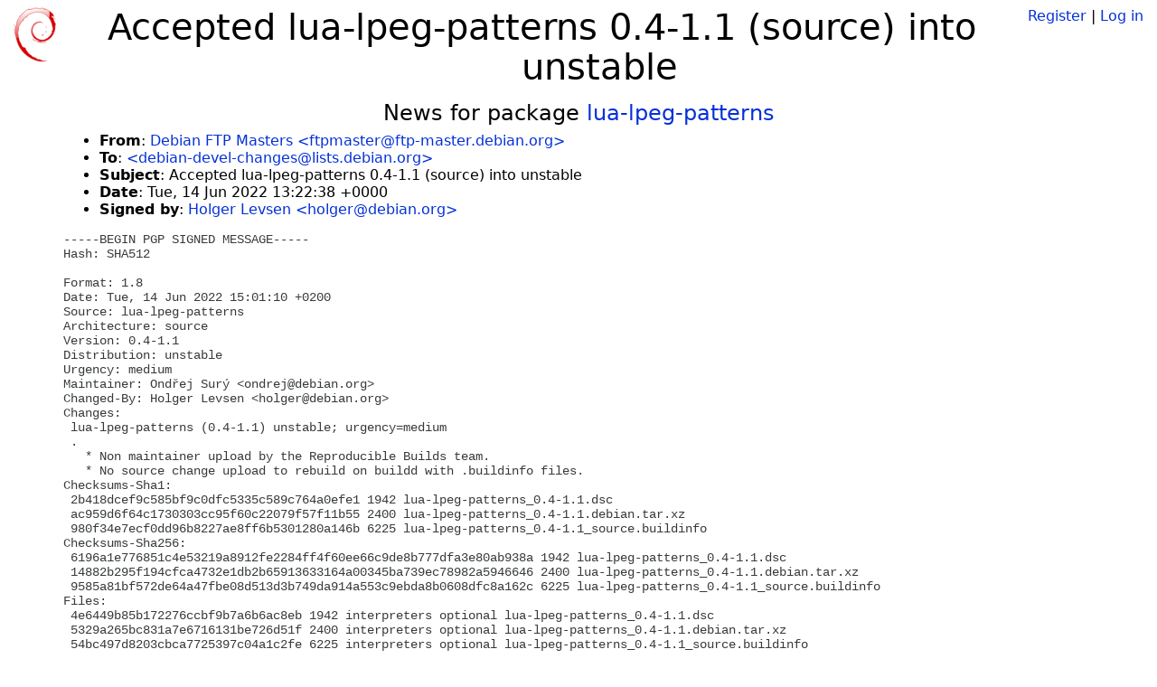

--- FILE ---
content_type: text/html; charset=utf-8
request_url: https://tracker.debian.org/news/1334782/accepted-lua-lpeg-patterns-04-11-source-into-unstable/
body_size: 2518
content:

<!DOCTYPE html>
<html>
    <head>
        <meta charset="utf-8">
        <title>Debian Package Tracker</title>
        <meta name="viewport" content="width=device-width, initial-scale=1, shrink-to-fit=no">
	<meta http-equiv="x-ua-compatible" content="ie=edge">
        <link href="/static/css/bootstrap.min.css" rel="stylesheet" media="screen">
        <link href="/static/css/octicons.css" rel="stylesheet" media="screen">
        <link href="/static/css/style.css" rel="stylesheet" media="screen">
        <link type="application/opensearchdescription+xml" title="Debian Package Tracker Search" rel="search" href="/search.xml"/>
        

        
        
    </head>
    <body>
        
        <header class="page-header">
            <div class="container-fluid">
                
		<div class="row">
		<div class="col-xs-12 text-xs-center">
		    <div class="pull-xs-left">
<a href="/"><img src="/static/img/logo.png" alt="Debian Package Tracker" title="Visit the main page" ></a>
</div>
		    <div class="pull-xs-right">
		    
		    
    <span><a id="account-register" href="/accounts/register/">Register</a></span>
    <span>|</span>
    <span><a id="account-login" href="/accounts/login/">Log in</a></span>


		    
		    </div>
		    
    <h1>Accepted lua-lpeg-patterns 0.4-1.1 (source) into unstable</h1>

		</div>
		</div>
                
            </div>
        </header>
        

	
        <div class="container">
            
<h4 class="text-xs-center">News for package <a href="/pkg/lua-lpeg-patterns">lua-lpeg-patterns</a></h4>
<div class="row">
    
    <ul class="email-news-headers">

<li><b>From</b>: 
    
        
            
            <a href="mailto:ftpmaster@ftp-master.debian.org" target="_blank">Debian FTP Masters &lt;ftpmaster@ftp-master.debian.org&gt;</a>
        
    
</li>

<li><b>To</b>: 
    
        
            
            <a href="mailto:debian-devel-changes@lists.debian.org" target="_blank"> &lt;debian-devel-changes@lists.debian.org&gt;</a>
        
    
</li>

<li><b>Subject</b>: 
    
        Accepted lua-lpeg-patterns 0.4-1.1 (source) into unstable
    
</li>

<li><b>Date</b>: 
    
        Tue, 14 Jun 2022 13:22:38 +0000
    
</li>


<li><b>Signed by</b>: <a href="mailto:holger@debian.org" target="_blank">Holger Levsen &lt;holger@debian.org&gt;</a></li>

</ul>

<div class="email-news-body">
	<pre>-----BEGIN PGP SIGNED MESSAGE-----
Hash: SHA512

Format: 1.8
Date: Tue, 14 Jun 2022 15:01:10 +0200
Source: lua-lpeg-patterns
Architecture: source
Version: 0.4-1.1
Distribution: unstable
Urgency: medium
Maintainer: Ondřej Surý &lt;ondrej@debian.org&gt;
Changed-By: Holger Levsen &lt;holger@debian.org&gt;
Changes:
 lua-lpeg-patterns (0.4-1.1) unstable; urgency=medium
 .
   * Non maintainer upload by the Reproducible Builds team.
   * No source change upload to rebuild on buildd with .buildinfo files.
Checksums-Sha1:
 2b418dcef9c585bf9c0dfc5335c589c764a0efe1 1942 lua-lpeg-patterns_0.4-1.1.dsc
 ac959d6f64c1730303cc95f60c22079f57f11b55 2400 lua-lpeg-patterns_0.4-1.1.debian.tar.xz
 980f34e7ecf0dd96b8227ae8ff6b5301280a146b 6225 lua-lpeg-patterns_0.4-1.1_source.buildinfo
Checksums-Sha256:
 6196a1e776851c4e53219a8912fe2284ff4f60ee66c9de8b777dfa3e80ab938a 1942 lua-lpeg-patterns_0.4-1.1.dsc
 14882b295f194cfca4732e1db2b65913633164a00345ba739ec78982a5946646 2400 lua-lpeg-patterns_0.4-1.1.debian.tar.xz
 9585a81bf572de64a47fbe08d513d3b749da914a553c9ebda8b0608dfc8a162c 6225 lua-lpeg-patterns_0.4-1.1_source.buildinfo
Files:
 4e6449b85b172276ccbf9b7a6b6ac8eb 1942 interpreters optional lua-lpeg-patterns_0.4-1.1.dsc
 5329a265bc831a7e6716131be726d51f 2400 interpreters optional lua-lpeg-patterns_0.4-1.1.debian.tar.xz
 54bc497d8203cbca7725397c04a1c2fe 6225 interpreters optional lua-lpeg-patterns_0.4-1.1_source.buildinfo

-----BEGIN PGP SIGNATURE-----

iQIzBAEBCgAdFiEEuL9UE3sJ01zwJv6dCRq4VgaaqhwFAmKoh7kACgkQCRq4Vgaa
qhzbSBAAlkuet7Ys/suu//LKkC6xpbiX/w1WvWwXMNAzHD3tjeyv0XhPmK6yq3EZ
q5JMMh94sTk2UCQYnC6agM3jeqkdcqbuPDFNWj26RZltf5Vs37NqJ97Uw6ujYpNl
yh1oEmVBq0xl6fWIxlTlUOQ8qqlmipqse/6qa1K1/a29MIlwOptwMwlZHxH6DHzW
DzQU6JLTzOHKkqrv5OAsV9B+SHH8qatmMn2j5xfrzazQHQ2coTA9Q+YxRzQF5ruv
TMuPD2/PA/jq5w0hhKFZoyHQQfJ8LlF+Sq54aooPMhz1iBoWwnUs2VixNyJBvzbF
fW8TlsFgmplXt8eBDRtiWdr4IBN89+fCdzWIjoQp0KAOnl0RM4XDnjmOYOasvjQm
grESvhEENxQ1xoBmyPKM10Fi7WphxIVikjGaLqImzZxwLv1yDHgXdag6US+AVs74
ICxdSQ5PMGE1TbGUdNKQVCE/wTReOOtnFCvgD4y5GGeUSggMUjJvwS7vB/GtT/eo
aH8da6491j6i/8K+J2e8QnQSUm9g99L1HONc8sMYFMbWl5bH8TMMbJhA+liWhY8A
QVia20vlZNXvdbSx/oEwWU6taBxX63MIh26JALKfislgZSuoc2BcPWOomNUIkogr
sy0Mbc2JIJGBMHYcOv4enTOQ7YdRXki5j1sgJQ7+0seK+eNoEPU=
=09zj
-----END PGP SIGNATURE-----

</pre>
</div>

    
</div>

        </div>
	

        <footer id="footer" class="footer">
            <hr>
            <div class="container-fluid">
                <div class="text-xs-center p-b-1">
                    
                                        <div id="footer-title"><a href="https://www.debian.org">Debian</a> Package Tracker — <a href="https://deb.li/DTAuthors">Copyright</a> 2013-2025 The Distro Tracker Developers</div>
                    <div id="footer-bugs">
			Report problems to the <a href="https://bugs.debian.org/tracker.debian.org">tracker.debian.org pseudo-package</a> in the <a href="https://bugs.debian.org">Debian <acronym title="Bug Tracking System">BTS</acronym></a>.
		    </div>
                    <div id="footer-help">
                        <a href="https://qa.pages.debian.net/distro-tracker/">Documentation</a> —
                        <a href="https://salsa.debian.org/qa/distro-tracker/issues">Bugs</a> —
                        <a href="https://salsa.debian.org/qa/distro-tracker">Git Repository</a> —
                        <a href="https://qa.pages.debian.net/distro-tracker/contributing.html">Contributing</a>
                    </div>

                    
                </div>
            </div>
        </footer>

        <script src="/static/js/jquery.min.js"></script>
        <script src="/static/js/jquery.cookie.js"></script>
        <script src="/static/js/tether.min.js"></script>
        <script src="/static/js/popper.min.js"></script>
        <script src="/static/js/bootstrap.min.js"></script>
        <script src="/static/js/typeahead.bundle.min.js"></script>
        <script src="/static/js/main.js"></script>
        
    </body>
</html>
